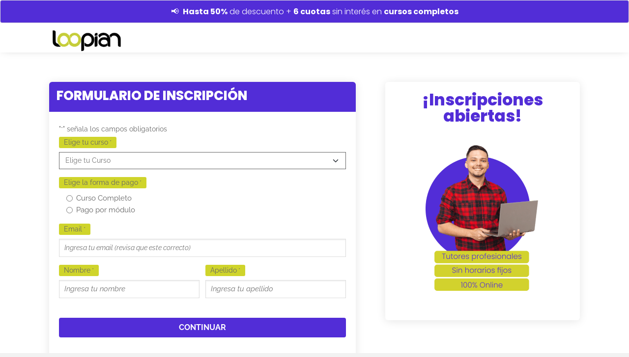

--- FILE ---
content_type: text/css; charset=utf-8
request_url: https://www.loopian.com.ar/inscripcion/wp-content/plugins/custom-order-form/css/custom-order-form.css?ver=6.8.3
body_size: 579
content:
/* custom-order-form.css */

/* Estilos generales del formulario */
#cofm-order-form {
    max-width: 600px;
    margin: 0 auto;
    padding: 20px;
    background-color: #ffffff;
    border: 1px solid #ddd;
    border-radius: 8px;
}

.cofm-field-group {
    margin-bottom: 20px;
}

.cofm-field-group label {
    display: block;
    margin-bottom: 8px;
    font-weight: bold;
    color: #181818;
}

.cofm-field-group input[type="text"],
.cofm-field-group input[type="file"] {
    width: 100%;
    padding: 10px;
    border: 1px solid #ddd;
    border-radius: 4px;
    font-size: 16px;
}

.cofm-button {
    display: inline-block;
    padding: 10px 20px;
    background-color: #522dd7;
    color: #ffffff;
    border: none;
    border-radius: 4px;
    cursor: pointer;
    font-size: 16px;
}

.cofm-button:hover {
    background-color: #d2d22d;
    color: #181818;
}

.cofm-order-details p {
    margin-bottom: 8px;
    font-size: 16px;
    color: #181818;
}

/* Spinner de carga */
.cofm-loading {
    text-align: center;
    margin-top: 20px;
}

.cofm-spinner {
    border: 4px solid rgba(255, 255, 255, 0.3);
    border-top: 4px solid #522dd7;
    border-radius: 50%;
    width: 40px;
    height: 40px;
    animation: spin 1s linear infinite; /* Aquí se asegura que la animación sea infinita */
}

@keyframes spin {
    0% { transform: rotate(0deg); }
    100% { transform: rotate(360deg); }
}


--- FILE ---
content_type: text/css; charset=utf-8
request_url: https://www.loopian.com.ar/inscripcion/wp-content/plugins/estado-mis-cursos/css/estado-mis-cursos.css?ver=6.8.3
body_size: 1047
content:
/* Estilos generales para el formulario */
#buscar-cursos-form {
    margin-bottom: 20px;
    display: flex;
    flex-direction: column;
    max-width: 300px;
    margin: 0 auto;
    text-align: center;
}

#buscar-cursos-form label {
    font-weight: bold;
    margin-bottom: 5px;
    color: #161342;
}

#buscar-cursos-form input {
    padding: 8px;
    margin-bottom: 10px;
    border: 2px solid #522dd7;
    border-radius: 4px;
}

#buscar-cursos-form button {
    padding: 10px;
    background-color: #522dd7;
    color: white;
    border: none;
    border-radius: 4px;
    cursor: pointer;
    font-weight: bold;
}

#buscar-cursos-form button:hover {
    background-color: #161342;
}

/* Estilos para la tabla de resultados */
#cursos-resultado h2 {
    text-align: center;
    color: #161342;
    font-size: 1.5em;
    margin-top: 20px;
}

#cursos-resultado h3 {
    text-align: center;
    color: #522dd7;
    font-size: 1.3em;
    margin-bottom: 10px;
}

/* Centrar nombre y email */
.user-info {
    text-align: center;
    font-size: 1.2em;
    margin-bottom: 20px;
}

.user-info p {
    margin: 0;
    color: #161342;
}

.user-info strong {
    color: #522dd7;
    font-size: 1.2em;
}

/* Estilo para las tablas */
#cursos-resultado table {
    width: 100%;
    max-width: 800px;
    margin: 20px auto;
    border-collapse: collapse;
    background-color: #f9f9f9;
    border-radius: 8px;
    box-shadow: 0 4px 8px rgba(0, 0, 0, 0.1);
}

#cursos-resultado table th,
#cursos-resultado table td {
    padding: 12px;
    border: 1px solid #522dd7;
    text-align: center;
    font-size: 1em;
}

#cursos-resultado table th {
    background-color: #522dd7;
    color: white;
    font-weight: bold;
}

#cursos-resultado table td {
    background-color: #B0B0EB;
    color: #161342;
}

/* Alternar colores de filas normales */
#cursos-resultado table tr:nth-child(even) td {
    background-color: #D2D22D;
    color: #161342;
}

/* Estilos para las filas No Pagadas */
table tr.no-pagado td {
    background-color: #f4cccc !important; /* Color salmón pálido */
    color: #000 !important;
}

/* Estilos para las filas Pagadas */
table tr.pagado td {
    background-color: #D2D22D !important; /* Color amarillo */
    color: #161342 !important;
}

/* Estilos para los botones en las tablas */
#cursos-resultado input[type="checkbox"] {
    transform: scale(1.2);
    cursor: pointer;
}

/* Estilos para el botón de pago */
#pagar_modulos_btn {
    display: block;
    width: 100%;
    max-width: 300px;
    margin: 30px auto;
    padding: 12px;
    background-color: #522dd7;
    color: white;
    border: none;
    border-radius: 4px;
    font-size: 1em;
    font-weight: bold;
    cursor: pointer;
    transition: background-color 0.3s ease;
}

#pagar_modulos_btn:hover {
    background-color: #161342;
}

/* Ajustes para dispositivos móviles */
@media (max-width: 768px) {
    #cursos-resultado table,
    #cursos-resultado table th,
    #cursos-resultado table td {
        font-size: 0.9em;
    }

    #pagar_modulos_btn {
        width: 80%;
    }
}
#cargando {
    text-align: center;
    margin-top: 20px;
}

.spinner {
    margin: 0 auto;
    width: 40px;
    height: 40px;
    border: 4px solid rgba(82, 45, 215, 0.3);
    border-radius: 50%;
    border-top-color: #522dd7;
    animation: spin 1s ease-in-out infinite;
}

@keyframes spin {
    to { transform: rotate(360deg); }
}

#cargando p {
    color: #522dd7;
    font-weight: bold;
    margin-top: 10px;
}


--- FILE ---
content_type: text/css; charset=utf-8
request_url: https://www.loopian.com.ar/inscripcion/wp-content/et-cache/global/et-divi-customizer-global.min.css?ver=1767792528
body_size: 3848
content:
body,.et_pb_column_1_2 .et_quote_content blockquote cite,.et_pb_column_1_2 .et_link_content a.et_link_main_url,.et_pb_column_1_3 .et_quote_content blockquote cite,.et_pb_column_3_8 .et_quote_content blockquote cite,.et_pb_column_1_4 .et_quote_content blockquote cite,.et_pb_blog_grid .et_quote_content blockquote cite,.et_pb_column_1_3 .et_link_content a.et_link_main_url,.et_pb_column_3_8 .et_link_content a.et_link_main_url,.et_pb_column_1_4 .et_link_content a.et_link_main_url,.et_pb_blog_grid .et_link_content a.et_link_main_url,body .et_pb_bg_layout_light .et_pb_post p,body .et_pb_bg_layout_dark .et_pb_post p{font-size:14px}.et_pb_slide_content,.et_pb_best_value{font-size:15px}.woocommerce #respond input#submit,.woocommerce-page #respond input#submit,.woocommerce #content input.button,.woocommerce-page #content input.button,.woocommerce-message,.woocommerce-error,.woocommerce-info{background:#7ea500!important}#et_search_icon:hover,.mobile_menu_bar:before,.mobile_menu_bar:after,.et_toggle_slide_menu:after,.et-social-icon a:hover,.et_pb_sum,.et_pb_pricing li a,.et_pb_pricing_table_button,.et_overlay:before,.entry-summary p.price ins,.woocommerce div.product span.price,.woocommerce-page div.product span.price,.woocommerce #content div.product span.price,.woocommerce-page #content div.product span.price,.woocommerce div.product p.price,.woocommerce-page div.product p.price,.woocommerce #content div.product p.price,.woocommerce-page #content div.product p.price,.et_pb_member_social_links a:hover,.woocommerce .star-rating span:before,.woocommerce-page .star-rating span:before,.et_pb_widget li a:hover,.et_pb_filterable_portfolio .et_pb_portfolio_filters li a.active,.et_pb_filterable_portfolio .et_pb_portofolio_pagination ul li a.active,.et_pb_gallery .et_pb_gallery_pagination ul li a.active,.wp-pagenavi span.current,.wp-pagenavi a:hover,.nav-single a,.tagged_as a,.posted_in a{color:#7ea500}.et_pb_contact_submit,.et_password_protected_form .et_submit_button,.et_pb_bg_layout_light .et_pb_newsletter_button,.comment-reply-link,.form-submit .et_pb_button,.et_pb_bg_layout_light .et_pb_promo_button,.et_pb_bg_layout_light .et_pb_more_button,.woocommerce a.button.alt,.woocommerce-page a.button.alt,.woocommerce button.button.alt,.woocommerce button.button.alt.disabled,.woocommerce-page button.button.alt,.woocommerce-page button.button.alt.disabled,.woocommerce input.button.alt,.woocommerce-page input.button.alt,.woocommerce #respond input#submit.alt,.woocommerce-page #respond input#submit.alt,.woocommerce #content input.button.alt,.woocommerce-page #content input.button.alt,.woocommerce a.button,.woocommerce-page a.button,.woocommerce button.button,.woocommerce-page button.button,.woocommerce input.button,.woocommerce-page input.button,.et_pb_contact p input[type="checkbox"]:checked+label i:before,.et_pb_bg_layout_light.et_pb_module.et_pb_button{color:#7ea500}.footer-widget h4{color:#7ea500}.et-search-form,.nav li ul,.et_mobile_menu,.footer-widget li:before,.et_pb_pricing li:before,blockquote{border-color:#7ea500}.et_pb_counter_amount,.et_pb_featured_table .et_pb_pricing_heading,.et_quote_content,.et_link_content,.et_audio_content,.et_pb_post_slider.et_pb_bg_layout_dark,.et_slide_in_menu_container,.et_pb_contact p input[type="radio"]:checked+label i:before{background-color:#7ea500}a{color:#608700}.et_secondary_nav_enabled #page-container #top-header{background-color:#73a500!important}#et-secondary-nav li ul{background-color:#73a500}#top-header,#top-header a{color:#f2f2f2}#top-header,#top-header a,#et-secondary-nav li li a,#top-header .et-social-icon a:before{font-size:16px}#top-menu li a,.et_search_form_container input{font-weight:normal;font-style:normal;text-transform:uppercase;text-decoration:none;letter-spacing:1px}.et_search_form_container input::-moz-placeholder{font-weight:normal;font-style:normal;text-transform:uppercase;text-decoration:none;letter-spacing:1px}.et_search_form_container input::-webkit-input-placeholder{font-weight:normal;font-style:normal;text-transform:uppercase;text-decoration:none;letter-spacing:1px}.et_search_form_container input:-ms-input-placeholder{font-weight:normal;font-style:normal;text-transform:uppercase;text-decoration:none;letter-spacing:1px}#top-menu li.current-menu-ancestor>a,#top-menu li.current-menu-item>a,#top-menu li.current_page_item>a{color:#7fa500}#main-footer{background-color:#333333}#footer-widgets .footer-widget a,#footer-widgets .footer-widget li a,#footer-widgets .footer-widget li a:hover{color:#1e73be}.footer-widget{color:#333333}#main-footer .footer-widget h4,#main-footer .widget_block h1,#main-footer .widget_block h2,#main-footer .widget_block h3,#main-footer .widget_block h4,#main-footer .widget_block h5,#main-footer .widget_block h6{color:#7ea500}.footer-widget li:before{border-color:#7ea500}#et-footer-nav{background-color:#ffffff}.bottom-nav,.bottom-nav a,.bottom-nav li.current-menu-item a{color:#333333}#et-footer-nav .bottom-nav li.current-menu-item a{color:#333333}#footer-bottom{background-color:#ffffff}.et-fixed-header#main-header{box-shadow:none!important}.woocommerce a.button.alt,.woocommerce-page a.button.alt,.woocommerce button.button.alt,.woocommerce button.button.alt.disabled,.woocommerce-page button.button.alt,.woocommerce-page button.button.alt.disabled,.woocommerce input.button.alt,.woocommerce-page input.button.alt,.woocommerce #respond input#submit.alt,.woocommerce-page #respond input#submit.alt,.woocommerce #content input.button.alt,.woocommerce-page #content input.button.alt,.woocommerce a.button,.woocommerce-page a.button,.woocommerce button.button,.woocommerce-page button.button,.woocommerce input.button,.woocommerce-page input.button,.woocommerce #respond input#submit,.woocommerce-page #respond input#submit,.woocommerce #content input.button,.woocommerce-page #content input.button,.woocommerce-message a.button.wc-forward,body .et_pb_button{font-size:16px;background-color:#522dd7;border-width:0px!important;border-color:#522dd7;border-radius:4px;font-weight:normal;font-style:normal;text-transform:uppercase;text-decoration:none;}.woocommerce.et_pb_button_helper_class a.button.alt,.woocommerce-page.et_pb_button_helper_class a.button.alt,.woocommerce.et_pb_button_helper_class button.button.alt,.woocommerce.et_pb_button_helper_class button.button.alt.disabled,.woocommerce-page.et_pb_button_helper_class button.button.alt,.woocommerce-page.et_pb_button_helper_class button.button.alt.disabled,.woocommerce.et_pb_button_helper_class input.button.alt,.woocommerce-page.et_pb_button_helper_class input.button.alt,.woocommerce.et_pb_button_helper_class #respond input#submit.alt,.woocommerce-page.et_pb_button_helper_class #respond input#submit.alt,.woocommerce.et_pb_button_helper_class #content input.button.alt,.woocommerce-page.et_pb_button_helper_class #content input.button.alt,.woocommerce.et_pb_button_helper_class a.button,.woocommerce-page.et_pb_button_helper_class a.button,.woocommerce.et_pb_button_helper_class button.button,.woocommerce-page.et_pb_button_helper_class button.button,.woocommerce.et_pb_button_helper_class input.button,.woocommerce-page.et_pb_button_helper_class input.button,.woocommerce.et_pb_button_helper_class #respond input#submit,.woocommerce-page.et_pb_button_helper_class #respond input#submit,.woocommerce.et_pb_button_helper_class #content input.button,.woocommerce-page.et_pb_button_helper_class #content input.button,body.et_pb_button_helper_class .et_pb_button,body.et_pb_button_helper_class .et_pb_module.et_pb_button{color:#ffffff}.woocommerce a.button.alt:after,.woocommerce-page a.button.alt:after,.woocommerce button.button.alt:after,.woocommerce-page button.button.alt:after,.woocommerce input.button.alt:after,.woocommerce-page input.button.alt:after,.woocommerce #respond input#submit.alt:after,.woocommerce-page #respond input#submit.alt:after,.woocommerce #content input.button.alt:after,.woocommerce-page #content input.button.alt:after,.woocommerce a.button:after,.woocommerce-page a.button:after,.woocommerce button.button:after,.woocommerce-page button.button:after,.woocommerce input.button:after,.woocommerce-page input.button:after,.woocommerce #respond input#submit:after,.woocommerce-page #respond input#submit:after,.woocommerce #content input.button:after,.woocommerce-page #content input.button:after,body .et_pb_button:after{font-size:25.6px}body .et_pb_bg_layout_light.et_pb_button:hover,body .et_pb_bg_layout_light .et_pb_button:hover,body .et_pb_button:hover{color:#ffffff!important;background-color:#522dd7;border-color:#522dd7!important;border-radius:4px}.woocommerce a.button.alt:hover,.woocommerce-page a.button.alt:hover,.woocommerce button.button.alt:hover,.woocommerce button.button.alt.disabled:hover,.woocommerce-page button.button.alt:hover,.woocommerce-page button.button.alt.disabled:hover,.woocommerce input.button.alt:hover,.woocommerce-page input.button.alt:hover,.woocommerce #respond input#submit.alt:hover,.woocommerce-page #respond input#submit.alt:hover,.woocommerce #content input.button.alt:hover,.woocommerce-page #content input.button.alt:hover,.woocommerce a.button:hover,.woocommerce-page a.button:hover,.woocommerce button.button:hover,.woocommerce-page button.button:hover,.woocommerce input.button:hover,.woocommerce-page input.button:hover,.woocommerce #respond input#submit:hover,.woocommerce-page #respond input#submit:hover,.woocommerce #content input.button:hover,.woocommerce-page #content input.button:hover{color:#ffffff!important;background-color:#522dd7!important;border-color:#522dd7!important;border-radius:4px}h1,h2,h3,h4,h5,h6,.et_quote_content blockquote p,.et_pb_slide_description .et_pb_slide_title{font-weight:bold;font-style:normal;text-transform:none;text-decoration:none}@media only screen and (min-width:981px){.et_header_style_left #et-top-navigation,.et_header_style_split #et-top-navigation{padding:31px 0 0 0}.et_header_style_left #et-top-navigation nav>ul>li>a,.et_header_style_split #et-top-navigation nav>ul>li>a{padding-bottom:31px}.et_header_style_split .centered-inline-logo-wrap{width:62px;margin:-62px 0}.et_header_style_split .centered-inline-logo-wrap #logo{max-height:62px}.et_pb_svg_logo.et_header_style_split .centered-inline-logo-wrap #logo{height:62px}.et_header_style_centered #top-menu>li>a{padding-bottom:11px}.et_header_style_slide #et-top-navigation,.et_header_style_fullscreen #et-top-navigation{padding:22px 0 22px 0!important}.et_header_style_centered #main-header .logo_container{height:62px}#logo{max-height:71%}.et_pb_svg_logo #logo{height:71%}.et_header_style_centered.et_hide_primary_logo #main-header:not(.et-fixed-header) .logo_container,.et_header_style_centered.et_hide_fixed_logo #main-header.et-fixed-header .logo_container{height:11.16px}.et_header_style_left .et-fixed-header #et-top-navigation,.et_header_style_split .et-fixed-header #et-top-navigation{padding:15px 0 0 0}.et_header_style_left .et-fixed-header #et-top-navigation nav>ul>li>a,.et_header_style_split .et-fixed-header #et-top-navigation nav>ul>li>a{padding-bottom:15px}.et_header_style_centered header#main-header.et-fixed-header .logo_container{height:30px}.et_header_style_split #main-header.et-fixed-header .centered-inline-logo-wrap{width:30px;margin:-30px 0}.et_header_style_split .et-fixed-header .centered-inline-logo-wrap #logo{max-height:30px}.et_pb_svg_logo.et_header_style_split .et-fixed-header .centered-inline-logo-wrap #logo{height:30px}.et_header_style_slide .et-fixed-header #et-top-navigation,.et_header_style_fullscreen .et-fixed-header #et-top-navigation{padding:6px 0 6px 0!important}.et_fixed_nav #page-container .et-fixed-header#top-header{background-color:#7ea500!important}.et_fixed_nav #page-container .et-fixed-header#top-header #et-secondary-nav li ul{background-color:#7ea500}.et-fixed-header#main-header,.et-fixed-header#main-header .nav li ul,.et-fixed-header .et-search-form{background-color:rgba(242,242,242,0.9)}.et-fixed-header #top-menu a,.et-fixed-header #et_search_icon:before,.et-fixed-header #et_top_search .et-search-form input,.et-fixed-header .et_search_form_container input,.et-fixed-header .et_close_search_field:after,.et-fixed-header #et-top-navigation .et-cart-info{color:#666666!important}.et-fixed-header .et_search_form_container input::-moz-placeholder{color:#666666!important}.et-fixed-header .et_search_form_container input::-webkit-input-placeholder{color:#666666!important}.et-fixed-header .et_search_form_container input:-ms-input-placeholder{color:#666666!important}.et-fixed-header #top-menu li.current-menu-ancestor>a,.et-fixed-header #top-menu li.current-menu-item>a,.et-fixed-header #top-menu li.current_page_item>a{color:#7fa500!important}.et-fixed-header#top-header a{color:#f2f2f2}}@media only screen and (min-width:1350px){.et_pb_row{padding:27px 0}.et_pb_section{padding:54px 0}.single.et_pb_pagebuilder_layout.et_full_width_page .et_post_meta_wrapper{padding-top:81px}.et_pb_fullwidth_section{padding:0}}@media only screen and (max-width:767px){h1{font-size:24px}h2,.product .related h2,.et_pb_column_1_2 .et_quote_content blockquote p{font-size:20px}h3{font-size:17px}h4,.et_pb_circle_counter h3,.et_pb_number_counter h3,.et_pb_column_1_3 .et_pb_post h2,.et_pb_column_1_4 .et_pb_post h2,.et_pb_blog_grid h2,.et_pb_column_1_3 .et_quote_content blockquote p,.et_pb_column_3_8 .et_quote_content blockquote p,.et_pb_column_1_4 .et_quote_content blockquote p,.et_pb_blog_grid .et_quote_content blockquote p,.et_pb_column_1_3 .et_link_content h2,.et_pb_column_3_8 .et_link_content h2,.et_pb_column_1_4 .et_link_content h2,.et_pb_blog_grid .et_link_content h2,.et_pb_column_1_3 .et_audio_content h2,.et_pb_column_3_8 .et_audio_content h2,.et_pb_column_1_4 .et_audio_content h2,.et_pb_blog_grid .et_audio_content h2,.et_pb_column_3_8 .et_pb_audio_module_content h2,.et_pb_column_1_3 .et_pb_audio_module_content h2,.et_pb_gallery_grid .et_pb_gallery_item h3,.et_pb_portfolio_grid .et_pb_portfolio_item h2,.et_pb_filterable_portfolio_grid .et_pb_portfolio_item h2{font-size:14px}.et_pb_slider.et_pb_module .et_pb_slides .et_pb_slide_description .et_pb_slide_title{font-size:36px}.woocommerce ul.products li.product h3,.woocommerce-page ul.products li.product h3,.et_pb_gallery_grid .et_pb_gallery_item h3,.et_pb_portfolio_grid .et_pb_portfolio_item h2,.et_pb_filterable_portfolio_grid .et_pb_portfolio_item h2,.et_pb_column_1_4 .et_pb_audio_module_content h2{font-size:12px}h5{font-size:12px}h6{font-size:11px}}	h1,h2,h3,h4,h5,h6{font-family:'Poppins',Helvetica,Arial,Lucida,sans-serif}body,input,textarea,select{font-family:'Raleway',Helvetica,Arial,Lucida,sans-serif}.et_pb_button{font-family:'Poppins',Helvetica,Arial,Lucida,sans-serif}#main-header,#et-top-navigation{font-family:'Fredoka One',display}#top-header .container{font-family:'Fredoka One',display}#footer-widgets{padding:3% 0 0}.footer-widget{margin:0 5.5% 0% 0}#et-top-navigation{font-weight:400}#et-info{float:right}p{line-height:2.2em;padding-bottom:1em}.et_pb_section{padding:0}#imagenCirculo{width:7px}#et-info-phone{font-weight:bold}.gform_confirmation_message{border:0px;background-color:transparent}.et_pb_widget_area_left{border-right:0px solid rgba(0,0,0,0.1);padding-right:0px}body .gform_wrapper .gform_body .gform_fields .gfield input[type=text]{border-color:#dddddd;border-style:solid;border-width:1px;font-size:15px;height:37px;background-color:#ffffff;border-radius:0;box-shadow:0 2px 3px #f2f2f2 inset;font-style:italic;color:#666666}input[type=text],input[type=password],input[type=tel],input[type=email],input.text,input.title,textarea,select{border-color:#dddddd;border-style:solid;border-width:1px;font-size:15px;height:37px;background-color:#ffffff;border-radius:0;box-shadow:0 2px 3px #f2f2f2 inset;font-style:italic;color:#666666}body .gform_wrapper .gform_body .gform_fields .gfield textarea{border-color:#dddddd;border-style:solid;border-width:1px;font-size:15px;background-color:#ffffff;border-radius:0;box-shadow:0 2px 3px #f2f2f2 inset;color:#181818}body .gform_wrapper .gform_body .gform_fields .gfield select{border-color:#dddddd;border-style:solid;border-width:1px;font-size:15px;height:37px;background-color:#ffffff;border-radius:0;box-shadow:0 2px 3px #f2f2f2 inset;color:#333}body .gform_wrapper .gform_footer input[type=submit]{font-size:16px;font-weight:700;margin-top:4px;-moz-border-radius:3px;-webkit-border-radius:3px;border-radius:3px;padding:6px 20px;line-height:1.6em;background-color:#e02b20;border:0px solid #d55b1d;color:#ffffff;margin-left:auto;margin-right:auto;display:block;cursor:pointer;-moz-transition:all 0.5s;-webkit-transition:all 0.5s;transition:all 0.5s}body .gform_wrapper .gform_body .gform_fields .gfield_error{background-color:#FFAF00}body .gform_wrapper .top_label li.gfield.gfield_error.gf_left_half,.gform_wrapper .top_label li.gfield.gfield_error.gf_right_half{width:45%;color:#ffffff}.gform_wrapper div.validation_error{color:#ffffff;font-size:1.2em;font-weight:bold}.botonNaranja{font-size:16px;font-weight:700;-moz-border-radius:3px;-webkit-border-radius:3px;border-radius:3px;padding:6px 20px;line-height:1.7em;background-color:#e02b20;border:0px solid #d55b1d;color:#ffffff;margin-left:auto;margin-right:auto;display:block;cursor:pointer;-moz-transition:all 0.5s;-webkit-transition:all 0.5s;transition:all 0.5s}.botonVerde{font-size:22px;font-weight:700;-moz-border-radius:3px;-webkit-border-radius:3px;border-radius:3px;padding:6px 20px;line-height:40px;height:55px;background-color:#7ea500;border:1px solid #6c8c00;color:#ffffff;margin-left:auto;margin-right:auto;display:block;text-align:center;cursor:pointer;-moz-transition:all 0.5s;-webkit-transition:all 0.5s;transition:all 0.5s}.botonVerde:hover{background-color:#6c8c00}.et_pb_blurb_position_left .et_pb_main_blurb_image{width:64px}.et_pb_blurb_position_left .et_pb_blurb_content{padding-left:75px}#gform_100>.gform_footer{display:inline-block;padding:0.85em 0 0.625em;width:30%}#gform_100 .gform_body{display:inline-block;float:left;width:70%}.LandingH1{margin-top:10px;font-size:42px;line-height:50px}.LandingTextEnca{margin-top:10px;font-size:18px;padding-left:30px;padding-right:30px}#gform_17 .gfield_required{visibility:hidden}@media only screen and (max-width:1200px){.LandingH1{margin-top:0px;font-size:42px;line-height:45px}.LandingTextEnca{margin-top:10px;font-size:16px;line-height:30px;padding-left:30px;padding-right:30px}}@media only screen and (max-width:450px){#gform_100 .gform_body{display:inline-block;float:left;width:100%}#gform_100>.gform_footer{display:inline-block;padding:0.85em 0 0.625em;width:100%}.LandingH1{margin-top:0px;font-size:32px;line-height:35px}.LandingTextEnca{margin-top:0px;font-size:14px;line-height:22px;padding-left:30px;padding-right:30px;}}.hiddenField{display:none}#et-main-area{overflow:hidden}@media only screen and (max-width:2000px){.diagonal-shadow::before,.diagonal-shadow::after{position:absolute;content:'';pointer-events:none}.diagonal-shadow{z-index:1;padding-top:6em;background:#2072a7}.diagonal-shadow::before,.diagonal-shadow::after{top:0;left:-25%;z-index:-1;width:150%;height:75%;background:inherit;-webkit-transform:rotate(-2deg);transform:rotate(-2deg);-webkit-transform-origin:0 0;transform-origin:0 0}.diagonal-shadow::before{height:50%;background:#535353;-webkit-transform:rotate(-3deg);transform:rotate(-3deg);-webkit-transform-origin:3% 0;transform-origin:3% 0}}.iframePrecio{width:100%;height:620px;frameborder:0;overflow:hidden}.gform_wrapper .chzn-container .chzn-results .highlighted{color:black!important}.gform_wrapper .chosen-container .chosen-results li.active-result{color:#333333}.gform_wrapper .chosen-container-single .chosen-single{padding:7px 0px 0px 10px;height:40px;border:1px solid #AAA;border-radius:0px;background:#FFF;font-box-shadow:none;color:#444;text-decoration:none;white-space:nowrap;line-height:24px;font-style:italic}.cta-unete{border-radius:0px}.cta-unete a{color:#fff!important}li.cta-unete{background-color:#e02b20;font-weight:700;text-transform:uppercase;text-align:center;padding:10px 13px 10px 10px!important;border-radius:2px;-moz-transition:all 0.5s;-webkit-transition:all 0.5s;transition:all 0.5s}li.cta-unete:hover{background-color:#e02b20}.et-fixed-header #top-menu .cta-unete a{color:#fff!important}.cta-unete li.current-menu-ancestor>a,.cta-unete li.current-menu-item>a{color:#fff!important}@media only screen and (min-width :981px){li.cta-unete{height:33px}}#top-menu,.fullwidth-menu,nav#top-menu-nav,nav.fullwidth-menu-nav{float:left;margin-top:-7px}.et_pb_blurb_position_left .et_pb_blurb_content{padding-left:0px}

--- FILE ---
content_type: text/javascript; charset=utf-8
request_url: https://www.loopian.com.ar/inscripcion/wp-content/plugins/gf-image-choices/js/gf_image_choices.js?ver=1.4.24
body_size: 3455
content:
var imageChoices=imageChoices||{};!function(e){imageChoices.cssClasses={selected:"image-choices-choice-selected",hover:"image-choices-choice-hover",focus:"image-choices-choice-focus"},imageChoices.getFormMarkupVersion=function(i){var o,a,s="";return void 0===i||"string"==typeof i&&""===i||"number"==typeof i&&i<=0?(o=e('form[id^="gform_"]:first').attr("id"),s=window.hasOwnProperty("gf_get_form_id_by_html_id")?window.gf_get_form_id_by_html_id(o):o.replace("gform_",""),a=e("#"+o)):i instanceof jQuery?(o=i.attr("id"),s=window.hasOwnProperty("gf_get_form_id_by_html_id")?window.gf_get_form_id_by_html_id(o):o.replace("gform_",""),a=i):"string"==typeof i&&-1!==i.indexOf("gform_")?(s=window.hasOwnProperty("gf_get_form_id_by_html_id")?window.gf_get_form_id_by_html_id(i):i.replace("gform_",""),a=e("#"+(o="gform_"+s))):(s=window.hasOwnProperty("gf_get_form_id_by_html_id")?window.gf_get_form_id_by_html_id("gform_"+i.toString()):i.toString(),a=e("#"+(o="gform_"+s))),a.length?a.find(".gform_body .gfield:first").is("li")?1:2:e(".gform_body .gfield:first").is("li")?1:2},imageChoices.isLegacyMarkup=function(e){return 1===imageChoices.getFormMarkupVersion(e)},imageChoices.isLegacyMode=function(){return!(imageChoicesVars.hasOwnProperty("useNewFeatures")&&"true"===imageChoicesVars.useNewFeatures.toString())},imageChoices.$fieldChoices=function(e){if(void 0===e||e instanceof jQuery==!1)return[];var i='.ginput_container .gfield_radio div[class*="gchoice"], .ginput_container .gfield_checkbox div[class*="gchoice"]:not(.gchoice_select_all)';return imageChoices.isLegacyMarkup(e.closest('[id^="gform_wrapper_"]'))&&(i=".ginput_container .gfield_radio li, .ginput_container .gfield_checkbox li:not(.gchoice_select_all)"),e.find(i)},imageChoices.SelectedFields=function(i){var o=e(void 0!==i&&""!==i?"#gform_"+i:".gform_wrapper form");imageChoices.$fieldChoices(o.find(".image-choices-field")).find("input:checked").each((function(){e(this).closest('[class*="gchoice"]').addClass(imageChoices.cssClasses.selected)}))},imageChoices.InitLightbox=function(i){e(void 0!==i&&""!==i?"#gform_"+i:".gform_wrapper form").find(".image-choices-field.image-choices-use-lightbox").each((function(){var o=e(this),a=o.attr("id");if(!imageChoicesVars.hasOwnProperty("elementorCompat")||"elementor"!==imageChoicesVars.elementorCompat){var s={captions:imageChoices.isLegacyMode()||gform.applyFilters("gfic_lightbox_captions",o.hasClass("ic-lightbox-captions"),i.toString(),a.substring(a.lastIndexOf("_")+1)),captionType:"data",captionsData:"caption"};o.find(".image-choices-lightbox-btn").jetslothLightbox(s)}}))},imageChoices.onChoiceKeyPress=function(i){var o=e(i.target),a=o.closest(".gfield");if(32===i.keyCode&&(o.is(":checkbox")||o.is(":radio")))o.is(":radio")&&!o.is(":checked")?i.preventDefault():o.is(":checkbox")&&(i.preventDefault(),i.stopImmediatePropagation());else if(9===i.keyCode&&a.hasClass("image-choices-field")){var s=i.shiftKey?"previous":"next",t=o.closest(".image-choices-choice");"next"===s?t.is(":last-child")||(i.preventDefault(),t.next(".image-choices-choice").find("> input").focus()):"previous"===s&&(t.is(":first-child")||(i.preventDefault(),t.prev(".image-choices-choice").find("> input").focus()))}},imageChoices.onChoicesSelectAllClick=function(i){var o=e(this),a=o.closest(".gfield"),s=(o.is("input")?o.is(":checked"):o.data("checked"))?a.find(".image-choices-choice input:checked"):a.find(".image-choices-choice input:not(:checked)");s.length&&s.each((function(i,o){var a=e(o);imageChoices.onChoiceLabelClick(a.next("label"))}))},imageChoices.onChoiceLabelClick=function(e){var i=e.closest('[class*="gchoice"]'),o=i.closest(".gfield_checkbox, .gfield_radio").first(),a=i.find("input");i.hasClass("image-choices-choice-other")&&setTimeout((function(){i.find(".gf_other_wrap").addClass("active"),i.find("input:text").focus()}),250),o.hasClass("gfield_radio")?(o.find("."+imageChoices.cssClasses.selected).not(i).removeClass(imageChoices.cssClasses.selected).find("input").prop("checked",!1),i.addClass(imageChoices.cssClasses.selected)):o.hasClass("gfield_checkbox")&&(a.is(":checked")?i.addClass(imageChoices.cssClasses.selected):i.removeClass(imageChoices.cssClasses.selected))},imageChoices.SetUpFields=function(i,o){e(".entry-details .detail-view .image-choices-choice-image-wrap").each((function(i){e(this).closest(".detail-view").addClass("image-choices-field image-choices-show-labels")}));var a=e(void 0!==i&&""!==i?"#gform_"+i:".gform_wrapper form");!a.length&&e(".gform_variation_wrapper").length&&(a=e(".gform_variation_wrapper"));var s=a.find(".image-choices-field");s.length&&s.find(".gfield_radio, .gfield_checkbox").addClass("gform-theme__no-reset--children");var t=imageChoices.$fieldChoices(s);a.find('.gchoice_select_all input, button[id$="select_all"]').each((function(i,o){e(o).on("click",imageChoices.onChoicesSelectAllClick)})),t.length>0&&(t.each((function(){var i=e(this);if(!0!==i.data("init")){i.data("init",!0),i.find("label").addClass("gform-field-label"),i.find("label").hover((function(i){var o=e(this);if(o.find("input").is(":disabled"))return!1;o.closest('[class*="gchoice"]').addClass(imageChoices.cssClasses.hover)}),(function(i){var o=e(this);if(o.find("input").is(":disabled"))return!1;o.closest('[class*="gchoice"]').removeClass(imageChoices.cssClasses.hover)})),i.find("input").focus((function(){e(this).closest('[class*="gchoice"]').addClass(imageChoices.cssClasses.focus)})).blur((function(){e(this).closest('[class*="gchoice"]').removeClass(imageChoices.cssClasses.focus)})),i.find('input[value="gf_other_choice"]').length?(i.addClass("image-choices-choice-other"),i.find('input[type="text"]').wrap('<div class="gf_other_wrap"></div>'),e(".gf_other_wrap").append('<a href="#" class="gf_other_close"></a>'),e(document).on("click",".gf_other_close",(function(i){i.preventDefault(),e(this).parent().removeClass("active")})),i.find('input:not([type="text"])').on("click",(function(){var i=e(this).closest(".image-choices-choice").find("label");imageChoices.onChoiceLabelClick(i)}))):i.find("input").on("click",(function(){var i=e(this).closest(".image-choices-choice").find("label");imageChoices.onChoiceLabelClick(i)}));var o=i.closest(".image-choices-field");if(o.hasClass("image-choices-use-lightbox")&&!i.find(".image-choices-lightbox-btn").length){var a=o.attr("id"),s=(i.find(".image-choices-choice-text").html()+"").replace(/[\\"']/g,"\\$&").replace(/\u0000/g,"\\0"),t=i.find(".image-choices-choice-image").attr("src"),c=i.find(".image-choices-choice-image").data("lightbox-src");if(void 0!==c&&""!==c||(c=t),""!==c){var n=imageChoicesVars.hasOwnProperty("elementorCompat")&&"elementor"!==imageChoicesVars.elementorCompat?'data-elementor-open-lightbox="no"':"",l=e('<a href="'+c+'" class="image-choices-lightbox-btn" '+n+' rel="'+a+'"><i></i></a>');l.data("caption",s),i.prepend(l)}}}})),setTimeout((function(){imageChoices.SelectedFields(i),imageChoices.InitLightbox(i),imageChoices.InitLazyLoad(i,o),"undefined"!=typeof jetslothMatchHeights&&jetslothMatchHeights(),gform.doAction("gfic_setup",i)}),100))},window.imageChoices_SetUpFields=imageChoices.SetUpFields,imageChoices.ConditionalLogic=function(i){var o=e(void 0!==i&&""!==i?"#gform_"+i:".gform_wrapper form");!o.length&&e(".gform_variation_wrapper").length&&(o=e(".gform_variation_wrapper"));var a=o.find(".image-choices-field");a.length&&(a.each((function(){var i=e(this);i.is(":hidden")&&i.find(".image-choices-choice").removeClass(imageChoices.cssClasses.selected+" "+imageChoices.cssClasses.hover+" "+imageChoices.cssClasses.focus)})),setTimeout((function(){"undefined"!=typeof jetslothMatchHeights&&jetslothMatchHeights()}),10))},e(document).bind("gform_post_render",(function(e,i,o){window.gformGetOptionLabel=imageChoices.gformGetOptionLabel,imageChoices.SetUpFields(i,o)})),e(document).bind("gform_post_conditional_logic",(function(e,i,o,a){imageChoices.ConditionalLogic(i),imageChoices.SelectedFields(i)})),e(document).on("gfcf/conversational/navigate/start gfcf/conversational/navigate/next gfcf/conversational/navigate/prev gfcf/conversational/navigate/error",(function(){jetslothMatchHeights&&jetslothMatchHeights()})),imageChoices.gformGetOptionLabel=function(i,o,a,s,t){if((i=e(i)).closest(".gfield").hasClass("color-picker-field")&&"function"==typeof window.colorPicker_gformGetOptionLabel)return window.colorPicker_gformGetOptionLabel(i,o,a,s,t);var c=i.closest('[class*="gchoice"]').index(),n=gformGetPrice(o),l=i.attr("price"),r=i.html().replace(/<span(.*)<\/span>/i,"").replace(l,""),g=gformGetPriceDifference(a,n);g=0==gformToNumber(g)?"":" "+g,i.attr("price",g);var h="option"==i[0].tagName.toLowerCase()?" "+g:"<span class='ginput_price'>"+g+"</span>",d=r+h;return window.gform_format_option_label&&(d=gform_format_option_label(d,r,h,a,n,s,t,c)),d},window.imageChoices_gformGetOptionLabel=imageChoices.gformGetOptionLabel,window.gformGetOptionLabel=imageChoices.gformGetOptionLabel,imageChoices.gform_format_option_label=function(i,o,a,s,t,c,n,l){var r=[i],g=e("#gform_"+c+" .gfield#field_"+c+"_"+n);if(g.length&&g.hasClass("image-choices-field")){var h=g.find('[class*="gchoice"]'),d=void 0!==l&&l>=0?h.eq(l):h,f=void 0!==g.data("jetsloth-lazy-loaded")?g.data("jetsloth-lazy-loaded"):[];d.each((function(){var i=e(this),h=i.find("label"),d=(i.find("input"),h.data("img")),m=h.data("lightbox-src");o=h.attr("data-text"),a===o&&(a=""),"<span class='ginput_price'></span>"===a&&(a="<span class='ginput_price'>&nbsp;</span>");var p=c.toString()+"_"+n.toString(),_=imageChoices.isLegacyMode()||!g.hasClass("ic-theme--cover-tile")&&!g.hasClass("ic-image--natural")?"":' data-jmh="'+p+"_"+l+'"',u=g.hasClass("has-jetsloth-lazy")&&-1===e.inArray(l,f),C=['<span class="image-choices-choice-image-wrap"'+_+' style="background-image:url('+d+');">','<img src="'+d+'" class="image-choices-choice-image" alt="" data-lightbox-src="'+m+'" />',"</span>"].join("");u&&(C=['<span class="image-choices-choice-image-wrap jetsloth-lazy"'+_+' data-lazy-bg="'+d+'">','<img src="" data-lazy-src="'+d+'" class="image-choices-choice-image jetsloth-lazy" alt="" data-lightbox-src="'+m+'" />',"</span>"].join(""));if(r=[C,'<span class="image-choices-choice-text">'+gform.applyFilters("gfic_choice_text",o,s,t,c,n,l)+"</span>",'<span class="image-choices-choice-price">'+gform.applyFilters("gfic_choice_price",a,s,t,c,n,l)+"</span>"],g.hasClass("image-choices-use-lightbox")&&i.find(".image-choices-lightbox-btn").length){var v=(o+"").replace(/[\\"']/g,"\\$&").replace(/\u0000/g,"\\0"),b=m;void 0!==b&&""!==b||(b=d),""!==b&&i.find(".image-choices-lightbox-btn").attr("href",b).data("caption",v).attr("rel",n)}"undefined"!=typeof jetslothMatchHeights&&setTimeout((()=>jetslothMatchHeights),100),u&&setTimeout((function(){i.find(".jetsloth-lazy").each((function(){imageChoices.observer.observe(this)}))}),100)}))}return gform.applyFilters("gfic_choice_html",r.join(""),o,a,s,t,c,n,l)},window.imageChoices_gform_format_option_label=imageChoices.gform_format_option_label,window.gform_format_option_label=function(i,o,a,s,t,c,n,l){"undefined"!=typeof gftt&&void 0!==gftt.option_label_reinit&&gftt.option_label_reinit(c,n);var r=e("#field_"+c+"_"+n);return r.length&&r.hasClass("color-picker-field")&&"function"==typeof window.colorPicker_gform_format_option_label?window.colorPicker_gform_format_option_label(i,o,a,s,t,c,n,l):imageChoices.gform_format_option_label(i,o,a,s,t,c,n,l)},imageChoices.onImageLoaded=function(i){var o=e(i);o.addClass("jetsloth-lazy-loaded");var a=o.closest(".gfield");if(a.length){var s=o.closest("li").index(),t=void 0!==a.data("jetsloth-lazy-loaded")?a.data("jetsloth-lazy-loaded"):[];t.push(s),a.data("jetsloth-lazy-loaded",t),"undefined"!=typeof jetslothMatchHeights&&setTimeout((()=>jetslothMatchHeights),100)}},imageChoices.loadImage=function(i){var o=e(i);if(void 0!==o.data("lazy-bg")&&""!==o.data("lazy-bg")){var a=new Image;a.onload=function(){o.css("background-image","url("+o.data("lazy-bg")+")"),imageChoices.onImageLoaded(o)},a.src=o.data("lazy-bg")}else void 0!==o.data("lazy-src")&&""!==o.data("lazy-src")&&(o.on("load",(function(){imageChoices.onImageLoaded(o)})),o.attr("src",o.data("lazy-src")))},imageChoices.lazyLoad=function(i){e.each(i,(function(e,i){i.intersectionRatio>0&&(imageChoices.observer.unobserve(i.target),imageChoices.loadImage(i.target))}))};var i=!1;imageChoices.InitLazyLoad=function(o,a){if(!i){var s={rootMargin:gform.applyFilters("gfic_lazy_root_margin","100px"),threshold:gform.applyFilters("gfic_lazy_threshold",1)};imageChoices.observer=new IntersectionObserver(imageChoices.lazyLoad,s),i=!0}var t=e("#gform_"+o),c=void 0!==a?t.find("#gform_page_"+o+"_"+a):[];(c.length?c.find(".image-choices-field .jetsloth-lazy"):t.find(".image-choices-field .jetsloth-lazy")).each((function(){imageChoices.observer.observe(this)}))}}(jQuery);
//# sourceMappingURL=gf_image_choices.js.map


--- FILE ---
content_type: text/javascript; charset=utf-8
request_url: https://www.loopian.com.ar/inscripcion/wp-content/plugins/custom-order-form/js/custom-order-form.js
body_size: 641
content:
/* custom-order-form.js */

jQuery(document).ready(function($) {
    $('#cofm_validate_order').on('click', function() {
        var orderID = $('#cofm_order_id').val();

        if (orderID) {
            $('#cofm_loading').show();
            $('#cofm_order_details').hide();
            $('#cofm_transfer_title').hide();
            $('#cofm_order_form_fields').hide();
            $('#cofm_submit_btn').hide();

            $.ajax({
                url: ajax_object.ajax_url, // Usar la URL AJAX localizada
                type: 'POST',
                dataType: 'json',
                data: {
                    action: 'cofm_validate_order',
                    order_id: orderID
                },
                success: function(response) {
                    $('#cofm_loading').hide();

                    if (response.success) {
                        $('#cofm_order_name').text(response.data.name);
                        $('#cofm_order_course').text(response.data.course);
                        $('#cofm_order_total').text(response.data.total);
                        $('#cofm_order_status').text(response.data.status);
                        $('#cofm_order_email').text(response.data.email);

                        $('#cofm_order_details').show();

                        if (response.data.editable) {
                            $('#cofm_transfer_title').show();  // Mostrar el título
                            $('#cofm_order_form_fields').show();
                            $('#cofm_submit_btn').show();
                        } else {
                            $('#cofm_transfer_title').hide();
                            $('#cofm_order_form_fields').hide();
                            $('#cofm_submit_btn').hide();
                        }
                    } else {
                        alert('Pedido no válido o no encontrado.');
                        $('#cofm_order_details').hide();
                        $('#cofm_transfer_title').hide();
                        $('#cofm_order_form_fields').hide();
                        $('#cofm_submit_btn').hide();
                    }
                },
                error: function() {
                    $('#cofm_loading').hide();
                    alert('Error al validar el pedido.');
                    $('#cofm_order_details').hide();
                    $('#cofm_transfer_title').hide();
                    $('#cofm_order_form_fields').hide();
                    $('#cofm_submit_btn').hide();
                }
            });
        } else {
            alert('Por favor, ingrese un número de pedido.');
        }
    });
});


--- FILE ---
content_type: text/javascript; charset=utf-8
request_url: https://www.loopian.com.ar/inscripcion/wp-content/plugins/estado-mis-cursos/js/estado-mis-cursos.js
body_size: 1418
content:
jQuery(document).ready(function($) {
    var searchInitiated = false;

    // Función para obtener el valor de un parámetro de la URL
    function getParameterByName(name) {
        var url = window.location.href;
        name = name.replace(/[\[\]]/g, '\\$&');
        var regex = new RegExp('[?&]' + name + '(=([^&#]*)|&|#|$)');
        var results = regex.exec(url);
        if (!results) return null;
        if (!results[2]) return '';
        return decodeURIComponent(results[2].replace(/\+/g, ' '));
    }

    // Obtener el parámetro 'dni' de la URL
    var dniParam = getParameterByName('dni');

    // Habilitar o deshabilitar el botón de pago según si hay algún checkbox seleccionado
    function togglePayButton() {
        if ($('input[name="modulos_seleccionados[]"]:checked').length > 0) {
            $('#pagar_modulos_btn').prop('disabled', false).css('cursor', 'pointer');
        } else {
            $('#pagar_modulos_btn').prop('disabled', true).css('cursor', 'not-allowed');
        }
    }

    // Si existe el parámetro dni, prellenar el campo e iniciar la búsqueda
    if (dniParam && !searchInitiated) {
        $('#dni').val(dniParam);
        searchInitiated = true;

        // Mostrar el spinner de "Cargando"
        $('#cargando').show();
        $('#cursos-resultado').html('');

        // Realizar la búsqueda directamente sin hacer submit del formulario
        $.post(ajax_params.ajax_url, {
            action: 'estado_mis_cursos_ajax',
            dni: dniParam
        }, function(response) {
            $('#cargando').hide();
            $('#cursos-resultado').html(response.data);
            togglePayButton();  // Verificar el estado del botón de pago
        }).fail(function() {
            $('#cargando').hide();
            $('#cursos-resultado').html('<p>Error al cargar los cursos. Intente nuevamente.</p>');
        });
    }

    // Búsqueda manual
    $('#buscar-cursos-form').on('submit', function(e) {
        e.preventDefault();

        if (searchInitiated) return;

        var dni = $('#dni').val();
        searchInitiated = true;

        // Mostrar el spinner de "Cargando"
        $('#cargando').show();
        $('#cursos-resultado').html('');

        $.post(ajax_params.ajax_url, {
            action: 'estado_mis_cursos_ajax',
            dni: dni
        }, function(response) {
            $('#cargando').hide();
            $('#cursos-resultado').html(response.data);
            searchInitiated = false;
            togglePayButton();  // Verificar el estado del botón de pago
        }).fail(function() {
            $('#cargando').hide();
            $('#cursos-resultado').html('<p>Error al cargar los cursos. Intente nuevamente.</p>');
            searchInitiated = false;
        });
    });

    // Delegar el evento de cambio en los checkboxes para habilitar o deshabilitar el botón de pago
    $(document).on('change', 'input[name="modulos_seleccionados[]"]', function() {
        togglePayButton();
        console.log('Checkbox changed: ', $(this).val(), $(this).is(':checked'));
    });

    // Delegar el evento click al botón de pago para asegurar que funcione incluso si se carga dinámicamente
    $(document).on('click', '#pagar_modulos_btn', function() {
        console.log('Botón de pago clickeado');
        
        if (!$(this).prop('disabled')) {
            console.log('Botón habilitado, procesando redirección');
            
            var selectedModules = $('input[name="modulos_seleccionados[]"]:checked').map(function() {
                return $(this).val();
            }).get();

            console.log('Módulos seleccionados: ', selectedModules);

            if (selectedModules.length > 0) {
                var checkoutUrl = ajax_params.checkout_url;
                var fullUrl = checkoutUrl + '?aero-add-to-checkout=' + selectedModules.join(',') +
                              '&billing_first_name=' + encodeURIComponent($('#usuario-info').data('firstname')) +
                              '&billing_last_name=' + encodeURIComponent($('#usuario-info').data('lastname')) +
                              '&billing_email=' + encodeURIComponent($('#usuario-info').data('email')) +
                              '&dni=' + dniParam;

                console.log('URL de pago generada: ', fullUrl);

                // Redirigir al usuario a la URL de pago
                window.location.href = fullUrl;
            }
        } else {
            console.log('Botón deshabilitado, no se puede hacer clic');
        }
    });

    // Inicialmente deshabilitar el botón de pago
    $('#pagar_modulos_btn').prop('disabled', true).css('cursor', 'not-allowed');
});
